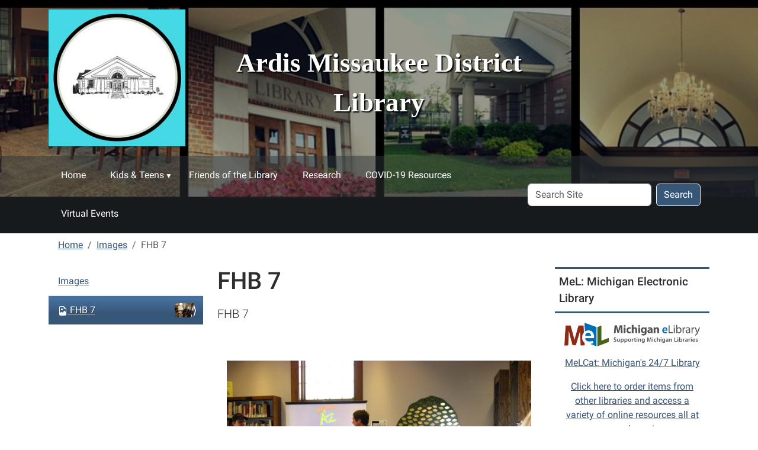

--- FILE ---
content_type: text/html;charset=utf-8
request_url: https://www.missaukeelibrary.org/images/201010familyhalloweenbash2032.jpg/view
body_size: 7497
content:
<!DOCTYPE html>
<html xmlns="http://www.w3.org/1999/xhtml" class="h-100" lang="en" xml:lang="en">

<head><meta http-equiv="Content-Type" content="text/html; charset=UTF-8" />
  <title>FHB 7 — Ardis Missaukee District Library</title><title>image/jpeg</title><title>Dimension</title><title>Size</title>
    <meta name="viewport" content="width=device-width, initial-scale=1" />
    <meta name="theme-color" content="#ffffff" /><style></style><meta charset="utf-8" /><meta name="twitter:card" content="summary" /><meta property="og:site_name" content="Ardis Missaukee District Library" /><meta property="og:title" content="FHB 7" /><meta property="og:type" content="website" /><meta property="og:description" content="FHB 7" /><meta property="og:url" content="https://www.missaukeelibrary.org/images/201010familyhalloweenbash2032.jpg/view" /><meta property="og:image" content="https://www.missaukeelibrary.org/images/201010familyhalloweenbash2032.jpg/@@images/image-1200-82b12024ca334aca64d76e8aaae88fef.jpeg" /><meta property="og:image:width" content="640" /><meta property="og:image:height" content="480" /><meta property="og:image:type" content="image/jpeg" /><meta name="description" content="FHB 7" /><meta name="viewport" content="width=device-width, initial-scale=1.0" /><meta name="generator" content="Plone - https://plone.org/" /><link rel="canonical" href="https://www.missaukeelibrary.org/images/201010familyhalloweenbash2032.jpg" /><link rel="preload icon" type="image/vnd.microsoft.icon" href="https://www.missaukeelibrary.org/favicon.ico" /><link rel="mask-icon" href="https://www.missaukeelibrary.org/favicon.ico" /><link href="https://www.missaukeelibrary.org/@@search" rel="search" title="Search this site" /><link data-bundle="easyform" href="https://www.missaukeelibrary.org/++webresource++b6e63fde-4269-5984-a67a-480840700e9a/++resource++easyform.css" media="all" rel="stylesheet" type="text/css" /><link data-bundle="mosaic-css" href="https://www.missaukeelibrary.org/++webresource++194c6646-85f9-57d9-9c89-31147d080b38/++plone++mosaic/mosaic.min.css" media="all" rel="stylesheet" type="text/css" /><link data-bundle="plone-fullscreen" href="https://www.missaukeelibrary.org/++webresource++ac83a459-aa2c-5a45-80a9-9d3e95ae0847/++plone++static/plone-fullscreen/fullscreen.css" media="all" rel="stylesheet" type="text/css" /><link href="https://www.missaukeelibrary.org/theme_style.css" media="all" rel="stylesheet" type="text/css" /><script data-bundle="jsalerts" integrity="sha384-uC1GjbHHMxmuv4fgnc9nmFyEE6ZklvpLwdz/9m/Eo1sCk0mUJIa33/uDF8lGgUgQ" src="https://www.missaukeelibrary.org/++webresource++7ecfcf48-cce3-5b68-958b-9648452528b4/++plone++collective.alerts/jsalerts-remote.min.js"></script><script data-bundle="plone-fullscreen" integrity="sha384-yAbXscL0aoE/0AkFhaGNz6d74lDy9Cz7PXfkWNqRnFm0/ewX0uoBBoyPBU5qW7Nr" src="https://www.missaukeelibrary.org/++webresource++6aa4c841-faf5-51e8-8109-90bd97e7aa07/++plone++static/plone-fullscreen/fullscreen.js"></script><script data-bundle="plone" integrity="sha384-10Qe/QrU7Gixx5Q42MBnBA9KQdjKfonEsQ6yZ6ol2Z8D9usXt/Tsa1iTWSAuSXaa" src="https://www.missaukeelibrary.org/++webresource++fed1f233-5888-5282-956c-f4e82a740844/++plone++static/bundle-plone/bundle.min.js"></script><script data-bundle="ploud" integrity="sha384-CtRl/hwZtrrPWS2ruFwNuXM4fUXOEuMSP8X9fPL2oIvdtWJST/9pKbAroBnceqUR" src="https://www.missaukeelibrary.org/++webresource++c056b5fc-decb-58a9-be68-455a4e26b832/++plone++esp.library/ploud-remote.min.js"></script></head>
<body class="col-content col-one col-two frontend icons-on portaltype-image section-images site-Plone subsection-201010familyhalloweenbash2032.jpg template-image_view thumbs-on userrole-anonymous viewpermission-view interior" id="visual-portal-wrapper" dir="ltr" data-base-url="https://www.missaukeelibrary.org/images/201010familyhalloweenbash2032.jpg" data-view-url="https://www.missaukeelibrary.org/images/201010familyhalloweenbash2032.jpg/view" data-portal-url="https://www.missaukeelibrary.org" data-i18ncatalogurl="https://www.missaukeelibrary.org/plonejsi18n" data-pat-pickadate="{&quot;date&quot;: {&quot;selectYears&quot;: 200}, &quot;time&quot;: {&quot;interval&quot;: 15 } }" data-pat-plone-modal="{&quot;actionOptions&quot;: {&quot;displayInModal&quot;: false}}"><div class="outer-wrapper flex-shrink-0">
    <a class="visually-hidden-focusable" href="#content">Skip to main content</a>
    <div id="outer-header-wrapper">
      <header id="content-header" class="header-overlay">
        <div class="container d-flex pt-3 flex-column align-items-lg-center flex-lg-row">
        
      
      

    
        <div class="d-flex order-lg-1 col">
          <div id="siteTitle" class="w-100"><span class="site-title" style="font-family:&quot;Times New Roman&quot;, Times, serif;font-size:45px;font-weight:bold;">Ardis Missaukee District Library</span></div>
          <div class="navbar-expand-lg">
            <button class="navbar-toggler navbar-light border-secondary btn btn-primary" type="button" data-bs-toggle="offcanvas" data-bs-target="#offcanvasNavbar" aria-controls="offcanvasNavbar" aria-label="Toggle navigation">
              <span class="navbar-toggler-icon navbar-dark"></span>
            </button>
          </div>
        </div>
        <div id="portal-logo-wrapper" class="pb-3 pe-5 d-flex justify-content-center justify-content-lg-start align-items-center order-lg-0 col col-lg-3">
          <div id="portal-logo" class="order-lg-0"><a href="https://www.missaukeelibrary.org"><img alt="Ardis Missaukee District Library Logo" title="Ardis Missaukee District Library" class="img-responsive" src="https://www.missaukeelibrary.org/site-assets/images/sitelogo/@@images/image/site_logo" /></a></div>
        </div>
        <div class="order-lg-2 col-0 col-lg-3 header-left" aria-hidden="true"></div>
      </div>
      </header>
      <div id="mainnavigation-wrapper">
        <div id="mainnavigation">
          <nav class="navbar navbar-expand-lg navbar-barceloneta pat-navigationmarker" id="portal-globalnav-wrapper">
            <div class="container">
              <div class="offcanvas offcanvas-end " tabindex="-1" id="offcanvasNavbar" aria-label="Mobile Navigation">
                <div class="offcanvas-header justify-content-end">
                  <button type="button" class="btn-close btn-close-white text-reset" data-bs-dismiss="offcanvas" aria-label="Close"></button>
                </div>
                <div class="offcanvas-body align-items-center">
                  <ul class="navbar-nav me-auto" id="portal-globalnav">
    <li class="index_html nav-item"><a href="https://www.missaukeelibrary.org" class="state-None nav-link">Home</a></li><li class="kids-teens has_subtree nav-item"><a href="https://www.missaukeelibrary.org/kids-teens" class="state-published nav-link" aria-haspopup="true">Kids &amp; Teens</a><input id="navitem-kids-teens" type="checkbox" class="opener" /><label for="navitem-kids-teens" role="button" aria-label="Kids &amp; Teens"></label><ul class="has_subtree dropdown"><li class="kid-s-corner nav-item"><a href="https://www.missaukeelibrary.org/kids-teens/kid-s-corner" class="state-published nav-link">Kid's Corner</a></li><li class="high-schoolers nav-item"><a href="https://www.missaukeelibrary.org/kids-teens/high-schoolers" class="state-published nav-link">High Schoolers</a></li></ul></li><li class="friends-of-the-library-1 nav-item"><a href="https://www.missaukeelibrary.org/friends-of-the-library-1" class="state-published nav-link">Friends of the Library</a></li><li class="research nav-item"><a href="https://www.missaukeelibrary.org/research" class="state-published nav-link">Research</a></li><li class="covid-19-resources nav-item"><a href="https://www.missaukeelibrary.org/covid-19-resources" class="state-published nav-link">COVID-19 Resources</a></li><li class="virtual-events nav-item"><a href="https://www.missaukeelibrary.org/virtual-events" class="state-published nav-link">Virtual Events</a></li>
  </ul>
                  <div id="portal-searchbox">

  <form id="searchGadget_form" action="https://www.missaukeelibrary.org/@@search" role="search" class="d-flex pat-livesearch show_images " data-pat-livesearch="ajaxUrl:https://www.missaukeelibrary.org/@@ajax-search">

    <label class="hiddenStructure" for="searchGadget">Search Site</label>

    <input name="SearchableText" type="text" size="18" id="searchGadget" title="Search Site" placeholder="Search Site" class="searchField form-control me-2" />

    <button class="searchButton btn btn-outline-dark" type="submit">Search</button>

    

  </form>

</div>
                </div>
              </div>
            </div>
          </nav>
        </div>
      </div>
      </div>
    <div id="hero" class="principal">
      <div class="container">
        <div class="gigantic">
        </div>
      </div>
    </div>

    <div id="above-content-wrapper">
      <div id="viewlet-above-content"><div id="global-alert-message" class="pat-alertmessage" data-pat-alertmessage="{&quot;show_in_context&quot;: false, &quot;get_message_view&quot;: &quot;https://www.missaukeelibrary.org/get-global-alert-message&quot;, &quot;cache&quot;: false}"> </div>
<div id="site-alert-message" class="pat-alertmessage" data-pat-alertmessage="{&quot;show_in_context&quot;: false, &quot;get_message_view&quot;: &quot;https://www.missaukeelibrary.org/get-alert-message&quot;, &quot;cache&quot;: false}"> </div>


<nav id="portal-breadcrumbs" aria-label="breadcrumb">
  <div class="container">
    <ol class="breadcrumb">
      <li class="breadcrumb-item"><a href="https://www.missaukeelibrary.org">Home</a></li>
      
        <li class="breadcrumb-item"><a href="https://www.missaukeelibrary.org/images">Images</a></li>
        
      
        
        <li class="breadcrumb-item active" aria-current="page">FHB 7</li>
      
    </ol>
  </div>
</nav>
</div>
    </div>

    <div class="container">
      <div class="row">
        <aside id="global_statusmessage" class="col-12">
      

      <div>
      </div>
    </aside>
      </div>
      <main id="main-container" class="row">
        <section id="portal-column-content">

      

      

        

          <article id="content">

            

              <header>

                <div id="viewlet-above-content-title"><span id="social-tags-body" itemscope="" itemtype="http://schema.org/WebPage" style="display: none">
  <span itemprop="name">FHB 7</span>
  <span itemprop="description">FHB 7</span>
  <span itemprop="url">https://www.missaukeelibrary.org/images/201010familyhalloweenbash2032.jpg/view</span>
  <span itemprop="image">https://www.missaukeelibrary.org/images/201010familyhalloweenbash2032.jpg/@@images/image-1200-82b12024ca334aca64d76e8aaae88fef.jpeg</span>
</span>
</div>

                
                  <h1>FHB 7</h1>

                

                <div id="viewlet-below-content-title">
</div>

                
                  <p class="lead">FHB 7</p>

                

                <div id="viewlet-below-content-description"></div>

              </header>

              <div id="viewlet-above-content-body"></div>

              <div id="content-core">
                
      

        <section class="section section-main">
          <figure class="figure">
            <a href="https://www.missaukeelibrary.org/images/201010familyhalloweenbash2032.jpg/image_view_fullscreen">
              <img src="https://www.missaukeelibrary.org/images/201010familyhalloweenbash2032.jpg/@@images/image-800-6aeaee0d1998f1e1f8e845eef25fb713.jpeg" alt="FHB 7" title="FHB 7" height="480" width="640" class="figure-img img-fluid" />
            </a>
          </figure>

          <div class="h5 mb-2">
            <a href="https://www.missaukeelibrary.org/images/201010familyhalloweenbash2032.jpg/@@download/image/2010-10 family halloween bash2 032.jpg">2010-10 family halloween bash2 032.jpg</a>
          </div>
          <div class="metadata d-flex justify-content-center text-muted small">
            <div class="px-2">
              <svg aria-hidden="true" xmlns="http://www.w3.org/2000/svg" width="16" height="16" fill="currentColor" class="plone-icon icon-inline bi bi-file-earmark-image" viewbox="0 0 16 16">
  <path d="M6.502 7a1.5 1.5 0 1 0 0-3 1.5 1.5 0 0 0 0 3"></path>
  <path d="M14 14a2 2 0 0 1-2 2H4a2 2 0 0 1-2-2V2a2 2 0 0 1 2-2h5.5L14 4.5zM4 1a1 1 0 0 0-1 1v10l2.224-2.224a.5.5 0 0 1 .61-.075L8 11l2.157-3.02a.5.5 0 0 1 .76-.063L13 10V4.5h-2A1.5 1.5 0 0 1 9.5 3V1z"></path>
<title>image/jpeg</title></svg>
              <span class="d-none">Type</span>
              image/jpeg
            </div>
            <div class="px-2">
              <svg aria-hidden="true" xmlns="http://www.w3.org/2000/svg" width="16" height="16" fill="currentColor" class="plone-icon icon-inline bi bi-aspect-ratio" viewbox="0 0 16 16">
  <path d="M0 3.5A1.5 1.5 0 0 1 1.5 2h13A1.5 1.5 0 0 1 16 3.5v9a1.5 1.5 0 0 1-1.5 1.5h-13A1.5 1.5 0 0 1 0 12.5zM1.5 3a.5.5 0 0 0-.5.5v9a.5.5 0 0 0 .5.5h13a.5.5 0 0 0 .5-.5v-9a.5.5 0 0 0-.5-.5z"></path>
  <path d="M2 4.5a.5.5 0 0 1 .5-.5h3a.5.5 0 0 1 0 1H3v2.5a.5.5 0 0 1-1 0zm12 7a.5.5 0 0 1-.5.5h-3a.5.5 0 0 1 0-1H13V8.5a.5.5 0 0 1 1 0z"></path>
<title>Dimension</title></svg>
              <span class="d-none">Dimension</span>
              640x480
            </div>
            <div class="px-2">
              <svg aria-hidden="true" xmlns="http://www.w3.org/2000/svg" width="16" height="16" fill="currentColor" class="plone-icon icon-inline bi bi-file-binary" viewbox="0 0 16 16">
  <path d="M5.526 13.09c.976 0 1.524-.79 1.524-2.205 0-1.412-.548-2.203-1.524-2.203-.978 0-1.526.79-1.526 2.203 0 1.415.548 2.206 1.526 2.206zm-.832-2.205c0-1.05.29-1.612.832-1.612.358 0 .607.247.733.721L4.7 11.137a7 7 0 0 1-.006-.252m.832 1.614c-.36 0-.606-.246-.732-.718l1.556-1.145q.005.12.005.249c0 1.052-.29 1.614-.829 1.614m5.329.501v-.595H9.73V8.772h-.69l-1.19.786v.688L8.986 9.5h.05v2.906h-1.18V13h3z"></path>
  <path d="M4 0a2 2 0 0 0-2 2v12a2 2 0 0 0 2 2h8a2 2 0 0 0 2-2V2a2 2 0 0 0-2-2zm0 1h8a1 1 0 0 1 1 1v12a1 1 0 0 1-1 1H4a1 1 0 0 1-1-1V2a1 1 0 0 1 1-1"></path>
<title>Size</title></svg>
              <span class="d-none">File size</span>
              
              122.8 KB
            </div>
          </div>

        </section>

        <section class="section section-actions">
          <a class="btn btn-primary download" href="https://www.missaukeelibrary.org/images/201010familyhalloweenbash2032.jpg/@@download/image/2010-10 family halloween bash2 032.jpg">Download</a>
          <a class="btn btn-primary fullscreen" href="https://www.missaukeelibrary.org/images/201010familyhalloweenbash2032.jpg/image_view_fullscreen"><span>View full-size image</span></a>
        </section>


      
    
              </div>

              <div id="viewlet-below-content-body">






</div>

            
            <footer>
              <div id="viewlet-below-content">






</div>
            </footer>
          </article>
        
      

      
    </section>
        <aside id="portal-column-one">
        
      
        
  <div class="portletWrapper" id="portletwrapper-706c6f6e652e6c656674636f6c756d6e0a636f6e746578740a2f506c6f6e650a6e617669676174696f6e" data-portlethash="706c6f6e652e6c656674636f6c756d6e0a636f6e746578740a2f506c6f6e650a6e617669676174696f6e">

  <div class="card portlet portletNavigationTree">

    <div class="card-header hiddenStructure">
      <a class="tile" href="https://www.missaukeelibrary.org/sitemap">Navigation</a>
    </div>

    <nav class="card-body">
      <ul class="navTree navTreeLevel0">
        <li class="navTreeItem navTreeTopNode nav-section-images">
          <div>
            <a href="https://www.missaukeelibrary.org/images" title="All images for this Plinkit library" class="contenttype-folder">
              
              Images
            </a>
          </div>
        </li>
        

  
    
      <li class="navTreeItem visualNoMarker navTreeCurrentNode section-201010familyhalloweenbash2032-jpg">

        

          <a href="https://www.missaukeelibrary.org/images/201010familyhalloweenbash2032.jpg/view" title="FHB 7" class="state-missing-value navTreeCurrentItem navTreeCurrentNode contenttype-image">

            <svg xmlns="http://www.w3.org/2000/svg" width="16" height="16" fill="currentColor" class="plone-icon  bi bi-file-earmark-image" viewbox="0 0 16 16">
  <path d="M6.502 7a1.5 1.5 0 1 0 0-3 1.5 1.5 0 0 0 0 3"></path>
  <path d="M14 14a2 2 0 0 1-2 2H4a2 2 0 0 1-2-2V2a2 2 0 0 1 2-2h5.5L14 4.5zM4 1a1 1 0 0 0-1 1v10l2.224-2.224a.5.5 0 0 1 .61-.075L8 11l2.157-3.02a.5.5 0 0 1 .76-.063L13 10V4.5h-2A1.5 1.5 0 0 1 9.5 3V1z"></path>
</svg>

            

            <img src="https://www.missaukeelibrary.org/images/201010familyhalloweenbash2032.jpg/@@images/image-32-671f7f302ffdc3bec69d9e67ae83bca9.jpeg" alt="FHB 7" title="FHB 7" height="24" width="32" class="float-end thumb-icon" />

            FHB 7
          </a>
          

        
      </li>
    
  


      </ul>
    </nav>

  </div>


</div>


      
    </aside>
        <aside id="portal-column-two" role="complementary">
        
      
        
  <div class="portletWrapper" id="portletwrapper-706c6f6e652e7269676874636f6c756d6e0a636f6e746578740a2f506c6f6e650a706f72746c65745f737461746963" data-portlethash="706c6f6e652e7269676874636f6c756d6e0a636f6e746578740a2f506c6f6e650a706f72746c65745f737461746963">

  

  <div class="card portlet portletStaticText portlet-static-mel-michigan-electronic-library">

    <div class="card-header">
      MeL: Michigan Electronic Library
    </div>

    <div class="card-body">
      <div><p style="text-align: center;"><a data-linktype="external" data-val="http://mel.org/welcome" href="http://mel.org/welcome" target="_blank"><img alt="" class="image-inline" data-linktype="image" data-scale="large" data-val="de8237ee908c42eb84daf8990d6f5576" height="139" src="https://www.missaukeelibrary.org/mel_logo_2.png/@@images/image-800-5cdc055428801a4fb670e875b83bed37.png" title="mel_logo_2.png" width="800" /></a></p>
<p style="text-align: center;"><a class="external-link" data-linktype="external" data-val="http://mel.org/" href="http://mel.org/">MeLCat: Michigan's 24/7 Library</a></p>
<p style="text-align: center;"><a data-linktype="external" data-val="https://mel.org/welcome" href="https://mel.org/welcome" target="_blank">Click here to order items from other libraries and access a variety of online resources all at no charge!</a></p>
<p style="text-align: center;"><a data-linktype="external" data-val="https://widgets.ebscohost.com/prod/customerspecific/mel/auth.php?database=ebscoprofile-novplus" href="https://widgets.ebscohost.com/prod/customerspecific/mel/auth.php?database=ebscoprofile-novplus" target="_blank" text="Click here or the picture below for Novelist Plus. &#13;&#10;&#13;&#10;">Click here or the picture below for Novelist Plus. </a></p>
<p style="text-align: center;"><a data-linktype="external" data-val="https://widgets.ebscohost.com/prod/customerspecific/mel/auth.php?database=ebscoprofile-novplus" href="https://widgets.ebscohost.com/prod/customerspecific/mel/auth.php?database=ebscoprofile-novplus"><img alt="" class="image-inline" data-linktype="image" data-scale="large" data-val="ef15ed1dbdb644f88d2e912633a35415" height="1194" src="https://www.missaukeelibrary.org/logo_novelistplusv2.png/@@images/image-800-046165c5b130b25187061d5aff923079.png" title="logo_novelistplusv2.png" width="800" /></a> </p>
<p><a data-linktype="external" data-val="https://widgets.ebscohost.com/prod/customerspecific/mel/auth.php?database=ebscoprofile-novplus" href="https://widgets.ebscohost.com/prod/customerspecific/mel/auth.php?database=ebscoprofile-novplus" target="_blank" text="NoveList Plus has reading recommendations for both fiction and nonfiction, for all ages. NoveList's expertise in books and reading means that you'll always get the best help for finding just the right books.&#13;&#10;&#13;&#10;">NoveList Plus has reading recommendations for<span> </span>both fiction and nonfiction, for all ages. NoveList's expertise in books and reading means that you'll always get the best help for finding just the right books.</a></p>
<p></p>
<p></p></div>
    </div>

    

  </div>


</div>

  <div class="portletWrapper" id="portletwrapper-706c6f6e652e7269676874636f6c756d6e0a636f6e746578740a2f506c6f6e650a706f72746c65745f7374617469632d31" data-portlethash="706c6f6e652e7269676874636f6c756d6e0a636f6e746578740a2f506c6f6e650a706f72746c65745f7374617469632d31">

  

  <div class="card portlet portletStaticText portlet-static-facebook">

    <div class="card-header">
      Facebook
    </div>

    <div class="card-body">
      <div><p><a data-linktype="external" data-val="https://www.facebook.com/missaukeedistrictlibrary/" href="https://www.facebook.com/missaukeedistrictlibrary/" target="_blank"><img alt="" class="image-inline" data-linktype="image" data-scale="large" data-val="d4afbf60871c442997507aa36d993a4c" height="286" src="https://www.missaukeelibrary.org/facebook-icon.png/@@images/image-800-16dccf2557e587101e532fd2b1e819f0.png" title="Facebook Icon.png" width="286" /></a></p></div>
    </div>

    <div class="card-footer">
      Like our Facebook page for upcoming events!
    </div>

  </div>


</div>

  <div class="portletWrapper" id="portletwrapper-706c6f6e652e7269676874636f6c756d6e0a636f6e746578740a2f506c6f6e650a706f72746c65745f7374617469632d32" data-portlethash="706c6f6e652e7269676874636f6c756d6e0a636f6e746578740a2f506c6f6e650a706f72746c65745f7374617469632d32">

  

  <div class="card portlet portletStaticText portlet-static-transparent-language-online">

    <div class="card-header">
      Transparent Language Online
    </div>

    <div class="card-body">
      <div><p><a data-linktype="external" data-val="https://library.transparent.com/westmichiganmi" href="https://library.transparent.com/westmichiganmi" target="_blank"><img alt="" class="image-inline" data-linktype="image" data-scale="large" data-val="4429705b65af416882a2c0686338d81a" height="402" src="https://www.missaukeelibrary.org/transparent-language-online-block-logo-purple.jpg/@@images/image-800-f8ec856c4dd7937613dcafa824828564.jpeg" title="transparent-language-online-block-logo-purple.jpg" width="569" /></a>Transparent Language Online empowers you to learn anywhere, anytime, for any language goal - in 100+ languages free to our patrons! </p>
<p><a data-linktype="external" data-val="https://library.transparent.com/westmichiganmi" href="https://library.transparent.com/westmichiganmi" target="_blank" text="Click here or the logo above to access Transparent Language online.">Click here or the logo above to access Transparent Language online.</a></p>
<p><a data-linktype="internal" data-val="7dc8a04093d94c119dfb72580ec120ed" href="https://www.missaukeelibrary.org/transparent-language-getting-started-midmichigan.pdf" target="_blank" text="Click here to view PDF instructions.">Click here to view PDF instructions for signing up.</a></p>
<p></p></div>
    </div>

    

  </div>


</div>

  <div class="portletWrapper" id="portletwrapper-706c6f6e652e7269676874636f6c756d6e0a636f6e746578740a2f506c6f6e650a706f72746c65745f7374617469632d33" data-portlethash="706c6f6e652e7269676874636f6c756d6e0a636f6e746578740a2f506c6f6e650a706f72746c65745f7374617469632d33">

  

  <div class="card portlet portletStaticText portlet-static-wi-fi-hotspots">

    <div class="card-header">
      Wi-Fi Hotspots
    </div>

    <div class="card-body">
      <div><p><img alt="" class="image-inline" data-linktype="image" data-scale="large" data-val="3d7b4a6248d84f2bbe1aea72a1bab24f" height="1131" src="https://www.missaukeelibrary.org/hotspots.jpg/@@images/image-800-3414df026ce01d68f0275b8525bcae5d.jpeg" title="hotspots.jpg" width="800" /></p></div>
    </div>

    

  </div>


</div>

  <div class="portletWrapper" id="portletwrapper-706c6f6e652e7269676874636f6c756d6e0a636f6e746578740a2f506c6f6e650a706f72746c65745f7374617469632d34" data-portlethash="706c6f6e652e7269676874636f6c756d6e0a636f6e746578740a2f506c6f6e650a706f72746c65745f7374617469632d34">

  

  <div class="card portlet portletStaticText portlet-static-lego-club">

    <div class="card-header">
      Lego Club!
    </div>

    <div class="card-body">
      <div><p><a data-linktype="internal" data-val="e59c913ac8584549b43af50d956fe82b" href="https://www.missaukeelibrary.org/come-to-lego-club-and-maybe-build-a-2.jpg" target="_blank"></a></p>
<p><a data-linktype="internal" data-val="84d74dc78e1542fc98013a42d0bd49f9" href="https://www.missaukeelibrary.org/lego-club-monday.jpg" target="_blank"><img alt="" class="image-inline" data-linktype="image" data-scale="large" data-val="84d74dc78e1542fc98013a42d0bd49f9" height="1035" src="https://www.missaukeelibrary.org/lego-club-monday.jpg/@@images/image-800-f1bea40c45edd3e167fcd02c30c3d7f3.jpeg" title="Lego Club Monday.jpg" width="800" /></a></p>
<p><a data-linktype="internal" data-val="1028b647f5e645518798317b080ad396" href="https://www.missaukeelibrary.org/lego-club-pic.jpg" target="_blank"><img alt="" class="image-inline" data-linktype="image" data-scale="large" data-val="1028b647f5e645518798317b080ad396" height="450" src="https://www.missaukeelibrary.org/lego-club-pic.jpg/@@images/image-800-921b97283660cc1dde85d215a22cccf7.jpeg" title="lego club pic.jpg" width="800" /></a></p></div>
    </div>

    

  </div>


</div>

  <div class="portletWrapper" id="portletwrapper-706c6f6e652e7269676874636f6c756d6e0a636f6e746578740a2f506c6f6e650a727373" data-portlethash="706c6f6e652e7269676874636f6c756d6e0a636f6e746578740a2f506c6f6e650a727373">

  


</div>


      
    </aside>
      </main>
      <!--/row-->
    </div>
    <!--/container-->

  </div><!--/outer-wrapper --><footer id="portal-footer-wrapper" class="mt-auto">
    <div class="container" id="portal-footer">
      <div class="doormat row">
    
    <div class="col-xs col">
        <div class="visualClear">Missaukee District Library</div>
<div class="visualClear">210 S. Canal St.</div>
<div class="visualClear">Lake City, MI 49651</div>
<div class="visualClear">(231) 839-2166</div>
<div class="visualClear"></div>
      </div><div class="col-xs col">
        <p><img alt="" class="image-inline" data-linktype="image" data-scale="mini" data-val="d7e7a09d02404d418f81b6875a25dd33" height="89" src="https://www.missaukeelibrary.org/imls_logo_black.jpg/@@images/image-200-f3df3db6ef51aa1a5c89edd943742f46.jpeg" title="IMLS_Logo_Black.jpg" width="200" /></p>
<p>This project was made possible in part by the Institute for Museum and Library Services. </p>
      </div><div class="col-xs col">
        <p><img alt="" class="image-inline" data-linktype="image" data-scale="large" data-val="0964ef2251b8478bb4c86540f4d2dc9b" height="124" src="https://www.missaukeelibrary.org/kisspng-square-inc-credit-card-payment-card-invoice-credit-card-logos-5b296e00c6cf59-8192632615294417928143-1.jpg/@@images/image-800-9fb2099a8a94f37f729b92e78a596efd.jpeg" title="kisspng-square-inc-credit-card-payment-card-invoice-credit-card-logos-5b296e00c6cf59.8192632615294417928143.jpg" width="180" /></p>
      </div>
  </div>
      
      
      
    </div>
  <div id="portal-anontools">
  <ul class="list-inline">
    <li class="list-inline-item">
      <a title="Log in (Staff only)" href="https://www.missaukeelibrary.org/login" id="personaltools-login" icon="plone-login" class="pat-plone-modal" data-pat-plone-modal="{}">Log in (Staff only)</a>
    </li>
  </ul>
</div></footer><div id="plone-analytics"><!-- Matomo -->
<script>
  var _paq = window._paq = window._paq || [];
  /* tracker methods like "setCustomDimension" should be called before "trackPageView" */
  _paq.push(['trackPageView']);
  _paq.push(['enableLinkTracking']);
  (function() {
    var u="//analytics.ploud.app/";
    _paq.push(['setTrackerUrl', u+'matomo.php']);
    _paq.push(['setSiteId', '152']);
    var d=document, g=d.createElement('script'), s=d.getElementsByTagName('script')[0];
    g.async=true; g.src=u+'matomo.js'; s.parentNode.insertBefore(g,s);
  })();
</script>
<!-- End Matomo Code -->
</div><div id="plone-analytics"><!-- Google tag (gtag.js) -->
<script async="" src="https://www.googletagmanager.com/gtag/js?id=G-4M2YXDE838"></script>
<script>
  window.dataLayer = window.dataLayer || [];
  function gtag(){dataLayer.push(arguments);}
  gtag('js', new Date());

  gtag('config', 'G-4M2YXDE838');
</script></div></body>

</html>